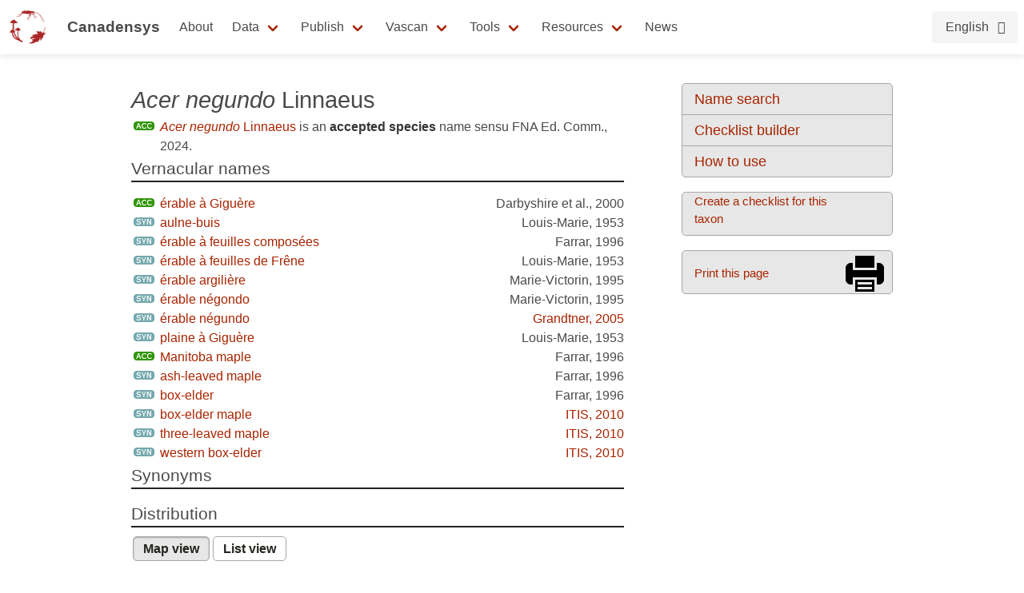

--- FILE ---
content_type: text/html;charset=UTF-8
request_url: http://data.canadensys.net/vascan/taxon/9206
body_size: 6285
content:
<!DOCTYPE html>
<html lang="en">
<head>
    <meta charset="UTF-8">
    <title>Acer negundo Linnaeus - Database of Vascular Plants of Canada (VASCAN)</title>
    <meta name="viewport" content="width=device-width, initial-scale=1, shrink-to-fit=no">
    <link rel="stylesheet" href="https://layout.canadensys.net/common/gbif/common-1.1.css" media="screen,print"/>
    <link rel="stylesheet" type="text/css" media="all" href="https://layout.canadensys.net/common/gbif/main_1701959972.css"/>
    <link rel="stylesheet" type="text/css" media="all" href="https://layout.canadensys.net/common/gbif/font-awesome.min.css"/>
    <link rel="stylesheet" type="text/css" media="all" href="https://layout.canadensys.net/common/gbif/font-awesome.extra.css"/>
    <link rel="stylesheet" href="https://layout.canadensys.net/common/gbif/common-extra.css" media="screen,print"/>
    <!--<link rel="shortcut icon" href="https://layout.canadensys.net/common/images/favicon.png"/>-->
    <link rel="icon" href="https://layout.canadensys.net/common/images/favicon.ico" sizes="16x16 32x32 48x48 64x64" type="image/vnd.microsoft.icon">
    <link rel="alternate" hreflang="en" href="http://data.canadensys.net/vascan/taxon/9206?lang=en"/>
    <link rel="alternate" hreflang="fr" href="http://data.canadensys.net/vascan/taxon/9206?lang=fr"/>

    <!-- Feeds -->
    <link rel="alternate" type="application/rss+xml" title="Canadensys - RSS feed" href="https://canadensys.hp.gbif-staging.org//feed.xml" >

  <script>
    var themeFeedbackEnabled = true;
    var themeFeedback = [];
  </script>

    

	<link rel="stylesheet" href="/vascan/assets/styles/vascan-3.5.7.css" media="screen,print"/>

  <meta name="google-site-verification" content="6NTgkLlXEB4Wda8BThnz2XrXMnnUgmu7nmXE5dX_DuY"/>
  <script>
  (function(i,s,o,g,r,a,m){i['GoogleAnalyticsObject']=r;i[r]=i[r]||function(){
  (i[r].q=i[r].q||[]).push(arguments)},i[r].l=1*new Date();a=s.createElement(o),
  m=s.getElementsByTagName(o)[0];a.async=1;a.src=g;m.parentNode.insertBefore(a,m)
  })(window,document,'script','//www.google-analytics.com/analytics.js','ga');

  ga('create', 'UA-6192967-2', 'auto');
  ga('send', 'pageview');

  </script>
</head>

<body class="">
<div class="en">
  <nav class="navbar" role="navigation" aria-label="main navigation">
    <div class="navbar-content">
      <div class="navbar-brand">
        <a class="navbar-item navbar-logo" href="/">
            <img class="navbar-logo_img" src="https://www.canadensys.net/assets/logo/Canadensys-logo_red.png" height="28" />
            <span class="navbar-logo_text">Canadensys</span>
        </a>
          <a
            role="button"
            id="navbarBurger"
            class="navbar-burger burger menu-toggle"
            aria-label="menu"
            aria-expanded="false"
            data-target="mainNavbar"
          >
            <span aria-hidden="true"></span>
            <span aria-hidden="true"></span>
            <span aria-hidden="true"></span>
          </a>
      </div>
      <div id="mainNavbar" class="navbar-menu">
        <div class="navbar-start">
          <a class="navbar-top-item navbar-item" href="https://www.canadensys.net/about" >About</a>
          <div class="navbar-top-item navbar-item has-dropdown is-hoverable">
            <a class="navbar-link "> Data </a>
            <div class="navbar-dropdown ">
              <a href="https://www.canadensys.net/occurrence/search" class="navbar-item ">Occurrences</a>
              <a href="https://www.canadensys.net/collection/search" class="navbar-item ">Collections</a>
              <a href="https://www.canadensys.net/institution/search" class="navbar-item ">Institutions</a>
              <a href="https://www.canadensys.net/dataset/search" class="navbar-item ">Datasets</a>
            </div>
          </div>
          <div class="navbar-top-item navbar-item has-dropdown is-hoverable">
            <a class="navbar-link "> Publish </a>
            <div class="navbar-dropdown ">
              <a href="https://www.canadensys.net/publish/ipt" class="navbar-item ">Data repository</a>
              <a href="https://www.canadensys.net/publish/introduction" class="navbar-item ">How to Publish</a>
              <a href="https://www.canadensys.net/publish/7-step-guide" class="navbar-item ">7-step-guide</a>
            </div>
          </div>
          <div class="navbar-top-item navbar-item has-dropdown is-hoverable">
            <a class="navbar-link"> Vascan </a>
            <div class="navbar-dropdown ">
              <a href="https://data.canadensys.net/vascan/search?lang=en" class="navbar-item ">VASCAN Name Search</a>
              <a href="https://data.canadensys.net/vascan/checklist?lang=en" class="navbar-item ">Checklist Builder</a>
              <a href="https://www.canadensys.net/vascan/how-to" class="navbar-item ">How to use VASCAN</a>
            </div>
          </div>
          <div class="navbar-top-item navbar-item has-dropdown is-hoverable">
            <a class="navbar-link ">Tools</a>
            <div class="navbar-dropdown ">
              <a href="https://data.canadensys.net/tools/coordinates?lang=en" class="navbar-item ">Coordinates Conversion</a>
              <a href="https://data.canadensys.net/tools/dates?lang=en" class="navbar-item ">Date Parsing</a>
              <a href="https://data.canadensys.net/tools/api?lang=en" class="navbar-item ">Tools API</a>
            </div>
          </div>
          <div class="navbar-top-item navbar-item has-dropdown is-hoverable">
            <a class="navbar-link"> Resources </a>
            <div class="navbar-dropdown ">
              <a href="https://www.canadensys.net/resources/documents" class="navbar-item ">Documentation</a>
              <a href="https://www.canadensys.net/resources/othertools" class="navbar-item ">External tools</a>
              <a href="https://www.canadensys.net/resources/training" class="navbar-item ">Training material</a>
            </div>
          </div>
          <a class="navbar-top-item navbar-item " href="https://www.canadensys.net/news/">News</a>
        </div>
        <div class="navbar-end">
          <div class="navbar-item has-dropdown is-hoverable">
            <div class="buttons language-selector">
              <a class="button is-light">
                <span>English</span>
                <span class="icon is-small">
                  <i class="fa fa-language"></i>
                </span>
              </a>
              <div class="navbar-dropdown is-right">
                <a class="navbar-item" href="#">
                  English
                </a>
                <a id="fr-lang" type="button" class="navbar-item" href="#">
                  Français
                </a>
              </div>
            </div>
          </div>
        </div>
      </div>
    </div>
  </nav>
</div>
<!--fr-->
<div class="fr">
  <nav class="navbar" role="navigation" aria-label="main navigation">
    <div class="navbar-content">
      <div class="navbar-brand">
        <a class="navbar-item navbar-logo" href="/">
            <img class="navbar-logo_img" src="https://www.canadensys.net/assets/logo/Canadensys-logo_red.png" height="28" />
            <span class="navbar-logo_text">Canadensys</span>
        </a>
          <a
            role="button"
            id="navbarBurger"
            class="navbar-burger burger menu-toggle"
            aria-label="menu"
            aria-expanded="false"
            data-target="mainNavbar"
          >
            <span aria-hidden="true"></span>
            <span aria-hidden="true"></span>
            <span aria-hidden="true"></span>
          </a>
      </div>
      <div id="mainNavbar" class="navbar-menu">
        <div class="navbar-start">
          <a class="navbar-top-item navbar-item " href="https://www.canadensys.net/fr/about" >À propos</a>
          <div class="navbar-top-item navbar-item has-dropdown is-hoverable">
            <a class="navbar-link "> Données </a>
            <div class="navbar-dropdown">
              <a href="https://www.canadensys.net/fr/occurrence/search" class="navbar-item ">Occurrences</a>
              <a href="https://www.canadensys.net/fr/collection/search" class="navbar-item ">Collections</a>
              <a href="https://www.canadensys.net/fr/institution/search" class="navbar-item ">Institutions</a>
              <a href="https://www.canadensys.net/fr/dataset/search" class="navbar-item ">Jeux de Données</a>
            </div>
          </div>
          <div class="navbar-top-item navbar-item has-dropdown is-hoverable">
            <a class="navbar-link "> Publier </a>
            <div class="navbar-dropdown ">
              <a href="https://www.canadensys.net/fr/publish/ipt" class="navbar-item ">Répertoire de Données</a>
              <a href="https://www.canadensys.net/fr/publish/introduction" class="navbar-item ">Comment Publier</a>
              <a href="https://www.canadensys.net/fr/publish/7-step-guide" class="navbar-item ">Guide en 7 étapes</a>
            </div>
          </div>
          <div class="navbar-top-item navbar-item has-dropdown is-hoverable">
            <a class="navbar-link"> Vascan </a>
            <div class="navbar-dropdown ">
              <a href="https://data.canadensys.net/vascan/search?lang=fr" class="navbar-item ">VASCAN - Recherche de Nom</a>
              <a href="https://data.canadensys.net/vascan/checklist?lang=fr" class="navbar-item ">Générateur de liste</a>
              <a href="https://www.canadensys.net/fr/vascan/how-to" class="navbar-item ">Comment utiliser VASCAN</a>
            </div>
          </div>
          <div class="navbar-top-item navbar-item has-dropdown is-hoverable">
            <a class="navbar-link ">Outils</a>
            <div class="navbar-dropdown ">
              <a href="https://data.canadensys.net/tools/coordinates?lang=fr" class="navbar-item ">Conversion de coordonnées</a>
              <a href="https://data.canadensys.net/tools/dates?lang=fr" class="navbar-item ">Conversion de dates</a>
              <a href="https://data.canadensys.net/tools/api?lang=fr" class="navbar-item ">API des outils</a>
            </div>
          </div>
          <div class="navbar-top-item navbar-item has-dropdown is-hoverable">
            <a class="navbar-link"> Resources </a>
            <div class="navbar-dropdown ">
              <a href="https://www.canadensys.net/fr/resources/documents" class="navbar-item ">Documentation</a>
              <a href="https://www.canadensys.net/fr/resources/othertools" class="navbar-item ">Outils externes</a>
              <a href="https://www.canadensys.net/fr/resources/training" class="navbar-item ">Formation</a>
            </div>
          </div>
          <a class="navbar-top-item navbar-item fr" href="https://www.canadensys.net/fr/news/">Nouvelles</a>
        </div>
        <div class="navbar-end">
          <div class="navbar-item has-dropdown is-hoverable">
            <div class="buttons language-selector">
              <a class="button is-light">
                <span>Français</span>
                <span class="icon is-small">
                  <i class="fa fa-language"></i>
                </span>
              </a>
              <div class="navbar-dropdown is-right">
                <a id="en-lang" type="button" class="navbar-item" href="#">
                  English
                </a>
                <a class="navbar-item" href="#">
                  Français
                </a>
              </div>
            </div>
          </div>
        </div>
      </div>
    </div>
  </nav>
</div>
    <main>
      <div>
        <div id="skip-link">
          <a href="#main-content" class="skipnav">Skip to main content</a>
        </div>
        



<div id="body">
<div id="side_bar">
	<ul class="side_menu custom_list round">
		<li><a href="/vascan/search">Name search</a></li>
		<li><a href="/vascan/checklist">Checklist builder</a></li>
		<li><a href="https://www.canadensys.net/vascan/how-to">How to use</a></li>
		<!--<li><a href="http://data.canadensys.net/ipt/resource.do?r=vascan&amp;request_locale=en">Download</a></li>-->
	</ul>
		<p><a class="round big_button multi_line" id="create_checklist" href="/vascan/checklist?taxon=9206&lang=en">Create a checklist for this taxon</a></p>
		<p><a class="round big_button" id="print_page" href="javascript:window.print();">Print this page</a></p>
</div>
		
<div id="content" class="clear_fix">

<h1><em>Acer negundo</em> Linnaeus</h1>
	<p class="sprite sprite-accepted">
	<a href="/vascan/taxon/9206"><em>Acer negundo</em> Linnaeus</a> is an <strong>accepted species</strong> name sensu <span class="reference" title ="FNA Editorial Committee. 2024. Flora of North America north of Mexico. Volume 13. Magnoliophyta: Geraniaceae to Apiaceae. Oxford University Press, New York.">FNA Ed. Comm., 2024</span>.	    
	</p>
						<h2>Vernacular names</h2>
						<ul class="custom_list">
								<li class="sprite sprite-accepted">
									<a href="/vascan/vernacular/25425">érable à Giguère</a>
									<span class="right"><span class="reference" title ="Darbyshire S.J., M. Favreau & M. Murray (revu et augmenté par). 2000. Noms populaires et scientifiques des plantes nuisibles du Canada. Agriculture et Agroalimentaire Canada. Publication 1397. 132 pp.">Darbyshire et al., 2000</span></span> 
								</li>
								<li class="sprite sprite-synonym">
									<a href="/vascan/vernacular/25430">aulne-buis</a>
									<span class="right"><span class="reference" title ="Louis-Marie, P. 1953. Flore-Manuel de la province de Québec. 2ième éd. Institut agricole d'Oka. 323 pp.">Louis-Marie, 1953</span></span> 
								</li>
								<li class="sprite sprite-synonym">
									<a href="/vascan/vernacular/25431">érable à feuilles composées</a>
									<span class="right"><span class="reference" title ="Farrar, J.L. 1996. Les Arbres du Canada. Fides et Service canadien des forêts. 502 pp.">Farrar, 1996</span></span> 
								</li>
								<li class="sprite sprite-synonym">
									<a href="/vascan/vernacular/25428">érable à feuilles de Frêne</a>
									<span class="right"><span class="reference" title ="Louis-Marie, P. 1953. Flore-Manuel de la province de Québec. 2ième éd. Institut agricole d'Oka. 323 pp.">Louis-Marie, 1953</span></span> 
								</li>
								<li class="sprite sprite-synonym">
									<a href="/vascan/vernacular/25427">érable argilière</a>
									<span class="right"><span class="reference" title ="Marie-Victorin, Fr. 1995. Flore laurentienne. 3e éd. Mise à jour et annotée par L. Brouillet, S.G. Hay, I. Goulet, M. Blondeau, J. Cayouette et J. Labrecque. Gaétan Morin éditeur. 1093 pp.">Marie-Victorin, 1995</span></span> 
								</li>
								<li class="sprite sprite-synonym">
									<a href="/vascan/vernacular/25426">érable négondo</a>
									<span class="right"><span class="reference" title ="Marie-Victorin, Fr. 1995. Flore laurentienne. 3e éd. Mise à jour et annotée par L. Brouillet, S.G. Hay, I. Goulet, M. Blondeau, J. Cayouette et J. Labrecque. Gaétan Morin éditeur. 1093 pp.">Marie-Victorin, 1995</span></span> 
								</li>
								<li class="sprite sprite-synonym">
									<a href="/vascan/vernacular/25432">érable négundo</a>
									<span class="right"><span class="reference" title ="Grandtner, M.M. 2005. Elsevier's Dictionnary of Trees. Volume 1. North America. Elsevier, Amsterdam. 1493 pp."><a href="http://www.wdt.qc.ca/w3dictiofr/homef.htm">Grandtner, 2005</a></span></span> 
								</li>
								<li class="sprite sprite-synonym">
									<a href="/vascan/vernacular/25429">plaine à Giguère</a>
									<span class="right"><span class="reference" title ="Louis-Marie, P. 1953. Flore-Manuel de la province de Québec. 2ième éd. Institut agricole d'Oka. 323 pp.">Louis-Marie, 1953</span></span> 
								</li>
						</ul>
						<ul class="custom_list">
								<li class="sprite sprite-accepted">
									<a href="/vascan/vernacular/25433">Manitoba maple</a>
									<span class="right"><span class="reference" title ="Farrar, J.L. 1996. Les Arbres du Canada. Fides et Service canadien des forêts. 502 pp.">Farrar, 1996</span></span>
								</li>
								<li class="sprite sprite-synonym">
									<a href="/vascan/vernacular/25434">ash-leaved maple</a>
									<span class="right"><span class="reference" title ="Farrar, J.L. 1996. Les Arbres du Canada. Fides et Service canadien des forêts. 502 pp.">Farrar, 1996</span></span>
								</li>
								<li class="sprite sprite-synonym">
									<a href="/vascan/vernacular/25435">box-elder</a>
									<span class="right"><span class="reference" title ="Farrar, J.L. 1996. Les Arbres du Canada. Fides et Service canadien des forêts. 502 pp.">Farrar, 1996</span></span>
								</li>
								<li class="sprite sprite-synonym">
									<a href="/vascan/vernacular/25436">box-elder maple</a>
									<span class="right"><span class="reference" title ="ITIS. 2010. Integrated Taxonomic Information System (ITIS). http://www.itis.gov (consulted 2010)"><a href="http://www.itis.gov/">ITIS, 2010</a></span></span>
								</li>
								<li class="sprite sprite-synonym">
									<a href="/vascan/vernacular/25439">three-leaved maple</a>
									<span class="right"><span class="reference" title ="ITIS. 2010. Integrated Taxonomic Information System (ITIS). http://www.itis.gov (consulted 2010)"><a href="http://www.itis.gov/">ITIS, 2010</a></span></span>
								</li>
								<li class="sprite sprite-synonym">
									<a href="/vascan/vernacular/25437">western box-elder</a>
									<span class="right"><span class="reference" title ="ITIS. 2010. Integrated Taxonomic Information System (ITIS). http://www.itis.gov (consulted 2010)"><a href="http://www.itis.gov/">ITIS, 2010</a></span></span>
								</li>
						</ul>
						
						<h2>Synonyms</h2>
						<ul class="custom_list">
						</ul>
						
						<h2>Distribution</h2>
						<ul id="distribution_map_toggle" class="buttons">
							<li><a href="#" class="selected">Map view</a></li>
							<li><a href="#">List view</a></li>
						</ul>

						<ul class="distribution_legend custom_list">
							<li class="sprite sprite-native">Native</li>
							<li class="sprite sprite-introduced">Introduced</li> 
							<li class="sprite sprite-ephemeral">Ephemeral</li>
							<li class="sprite sprite-excluded">Excluded</li>
							<li class="sprite sprite-extirpated">Extirpated</li> 
							<li class="sprite sprite-doubtful">Doubtful</li>
							<li class="sprite sprite-absent">Absent</li>
						</ul>

						<div id="map_result">
							<img src="/vascan/images/distribution/9206.png" width="400" height="400" alt="Distribution: Acer negundo Linnaeus" id="png" />
							<p>View map as a <a href="/vascan/images/distribution/9206.svg">SVG</a> file.</p>
						</div>
						<div id="list_result" style="display:none;">
								<p>Distribution computed from that of lower taxa:</p>
							<ul class="custom_list">
							
								<li class="sprite sprite-native">
									Alberta
									<span class="right"></span>
								</li>
								<li class="sprite sprite-introduced">
									British Columbia
									<span class="right"></span>
								</li>
								<li class="sprite sprite-native">
									Manitoba
									<span class="right"></span>
								</li>
								<li class="sprite sprite-introduced">
									New Brunswick
									<span class="right"></span>
								</li>
								<li class="sprite sprite-introduced">
									Newfoundland
									<span class="right"></span>
								</li>
								<li class="sprite sprite-introduced">
									Northwest Territories
									<span class="right"></span>
								</li>
								<li class="sprite sprite-introduced">
									Nova Scotia
									<span class="right"></span>
								</li>
								<li class="sprite sprite-native">
									Ontario
									<span class="right"></span>
								</li>
								<li class="sprite sprite-introduced">
									Prince Edward Island
									<span class="right"></span>
								</li>
								<li class="sprite sprite-introduced">
									Quebec
									<span class="right"></span>
								</li>
								<li class="sprite sprite-native">
									Saskatchewan
									<span class="right"></span>
								</li>
								<li class="sprite sprite-introduced">
									Yukon
									<span class="right"></span>
								</li>
							</ul>
						</div>
						<h2>Classification</h2>
						<table class="custom_table">
							<tbody>
								<tr><td class="indent_0">Class</td><td class="name"><a href="/vascan/taxon/73"><em>Equisetopsida</em></a></td></tr>
								<tr><td class="indent_1">Subclass</td><td class="name"><a href="/vascan/taxon/8"><em>Magnoliidae</em></a></td></tr>
								<tr><td class="indent_2">Superorder</td><td class="name"><a href="/vascan/taxon/11"><em>Rosanae</em></a></td></tr>
								<tr><td class="indent_3">Order</td><td class="name"><a href="/vascan/taxon/65"><em>Sapindales</em></a></td></tr>
								<tr><td class="indent_4">Family</td><td class="name"><a href="/vascan/taxon/213"><em>Sapindaceae</em></a></td></tr>
								<tr><td class="indent_5">Subfamily</td><td class="name"><a href="/vascan/taxon/245"><em>Hippocastanoideae</em></a></td></tr>
								<tr><td class="indent_6">Tribe</td><td class="name"><a href="/vascan/taxon/24398"><em>Acereae</em></a></td></tr>
								<tr><td class="indent_8">Genus</td><td class="name"><a href="/vascan/taxon/769"><em>Acer</em></a></td></tr>
								<tr><td class="indent_10">Section</td><td class="name"><a href="/vascan/taxon/32295"><em>Acer</em> sect. <em>Negundo</em></a></td></tr>
								<tr class="selected"><td class="indent_13">Species</td><td class="name"><a href="/vascan/taxon/9206"><em>Acer negundo</em></a></td></tr>
								<tr><td class="indent_15">Variety</td><td class="name"><a href="/vascan/taxon/21082"><em>Acer negundo</em> var. <em>negundo</em></a></td></tr>
								<tr><td class="indent_15">Variety</td><td class="name"><a href="/vascan/taxon/32278"><em>Acer negundo</em> var. <em>texanum</em></a></td></tr>
							</tbody>
						</table>
						
						<h2>Habit</h2>
						<p>Tree</p>
	</div>
</div>



      </div>
    </main>

<footer>
  <div class="footer">
    <div>
      <div class="footer-groups">
        <div class="footer-column">
          <p class="footer-column-name">Contact</p>
          <div class="footer-description">
            <ul class="fr">
                <li>Centre sur la biodiversité</li>
                <li>4101 Sherbrooke Est</li>
                <li>Montréal, QC, H1X 2B2, Canada</li>
                <li><a href="mailto:canadensys.network@gmail.com">Contacter le gestionnaire de Noeud</a></li>
            </ul>
            <ul class="en">
                <li>Biodiversity Centre</li>
                <li>4101 Sherbrooke Est</li>
                <li>Montréal, QC, H1X 2B2, Canada</li>
                <li><a href="mailto:canadensys.network@gmail.com">Contact Node manager</a></li>
            </ul>
          </div>
          <ul class="footer-online-list">
            <li>
              <a href="https://github.com/Canadensys">
                <img class="img-responsive icon-footer" src="https://layout.canadensys.net/common/images/icons/github_black_16.png" alt="GitHub">
              </a>
            </li>
          </ul>
        </div>
        
        <div class="footer-column">
          <p class="footer-column-name">Code</p>
          <div class="footer-description">
            <p class="en">
                This project is open source. All files are available on <a href="https://github.com/gbif/hp-canadensys">GitHub</a>.
            </p>
            <p class="fr">
                Ce projet est open source. Tous les fichiers sont disponibles sur <a href="https://github.com/gbif/hp-canadensys">GitHub</a>.
            </p>
          </div>
        </div>
        <div class="footer-column">
          <p class="footer-column-name">Partners</p>
          <div class="footer-description">
            <p>
              <a href="https://www.umontreal.ca/"><img src="https://canadensys.hp.gbif-staging.org/assets/logo/Logo_UdeM-bleu-RVB.png" alt="Université de Montréal" style="width: 150px; height: 54.51px" /></a>
              <a href="https://nature.ca/en/"><img src="https://canadensys.hp.gbif-staging.org/assets/logo/CMN_Masterbrand_EN_RGB.jpg" alt="Canadian Museum of Nature" style="width: 150px; height: 38.13px" /></a>
            </p>
          </div>
        </div>
        <div class="footer-column">
          <p class="footer-column-name"></p>
          <div class="footer-description">
            <p><a href="https://www.gbif.org/participant/365"><img src="https://canadensys.hp.gbif-staging.org/assets/logo/pn-green-logo.png" alt="GBIF Node" style="width: 75px; height: 75px" /></a></p>
          </div>
        </div>
      </div>
    </div>
  </div>
  <div class="footer-hostedby">
    <div>
        <p>
           <a href="https://gbif.org/hosted-portals"><img src="https://canadensys.hp.gbif-staging.org/assets/theme/img/hostedby.svg"/></a>
        </p>
        <p>© Alliance de recherche numérique du Canada 2021 – 2022</p>
    </div>
  </div>
</footer>
    <script type="text/javascript" src="https://layout.canadensys.net/common/gbif/jquery-3.2.1.min.js"></script>
    <script type="text/javascript" src="https://layout.canadensys.net/common/gbif/jquery-ui.min.js"></script>
    <script type="text/javascript" src="https://layout.canadensys.net/common/gbif/js.cookie-2.1.4.min.js"/></script>
    <script type="text/javascript" src="https://layout.canadensys.net/common/gbif/change_lang.js"/></script>
    <script type="text/javascript" src="https://layout.canadensys.net/common/gbif/script_1701959972.js"/></script>
    
<script src="https://ajax.googleapis.com/ajax/libs/jquery/1.7.2/jquery.min.js"></script>
<script src="https://layout.canadensys.net/common/js/jquery.tooltip.min.js"></script>

	<script src="/vascan/assets/js/vascan-3.5.7.min.js"></script>
	<script src="/vascan/assets/js/taxon-3.5.7.min.js"></script>

</body>
</html>

